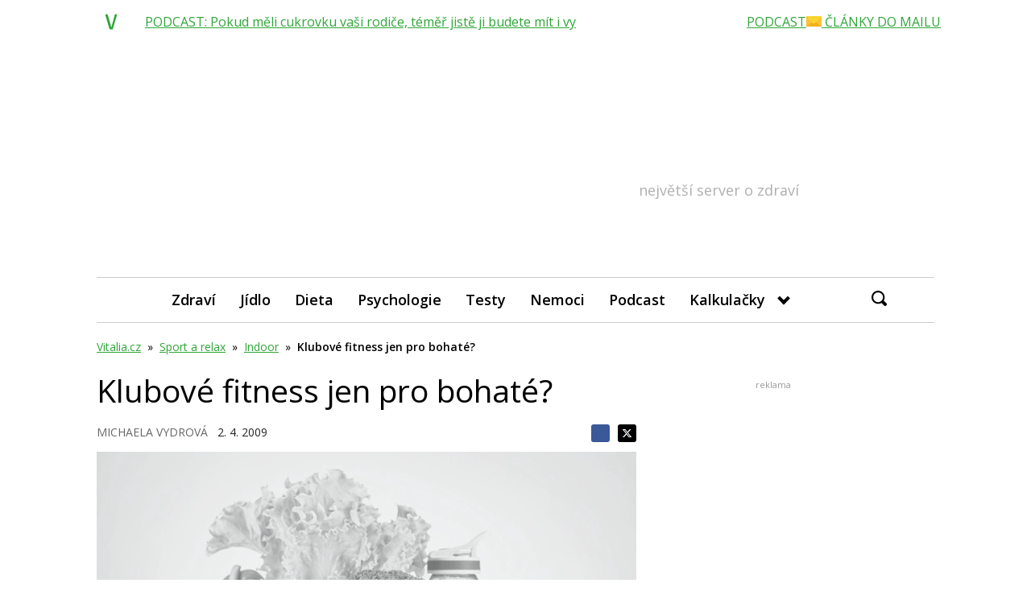

--- FILE ---
content_type: text/html; charset=utf-8
request_url: https://www.google.com/recaptcha/api2/aframe
body_size: 269
content:
<!DOCTYPE HTML><html><head><meta http-equiv="content-type" content="text/html; charset=UTF-8"></head><body><script nonce="02A6qD1XvI3EPuj_vUTRhQ">/** Anti-fraud and anti-abuse applications only. See google.com/recaptcha */ try{var clients={'sodar':'https://pagead2.googlesyndication.com/pagead/sodar?'};window.addEventListener("message",function(a){try{if(a.source===window.parent){var b=JSON.parse(a.data);var c=clients[b['id']];if(c){var d=document.createElement('img');d.src=c+b['params']+'&rc='+(localStorage.getItem("rc::a")?sessionStorage.getItem("rc::b"):"");window.document.body.appendChild(d);sessionStorage.setItem("rc::e",parseInt(sessionStorage.getItem("rc::e")||0)+1);localStorage.setItem("rc::h",'1769743825622');}}}catch(b){}});window.parent.postMessage("_grecaptcha_ready", "*");}catch(b){}</script></body></html>